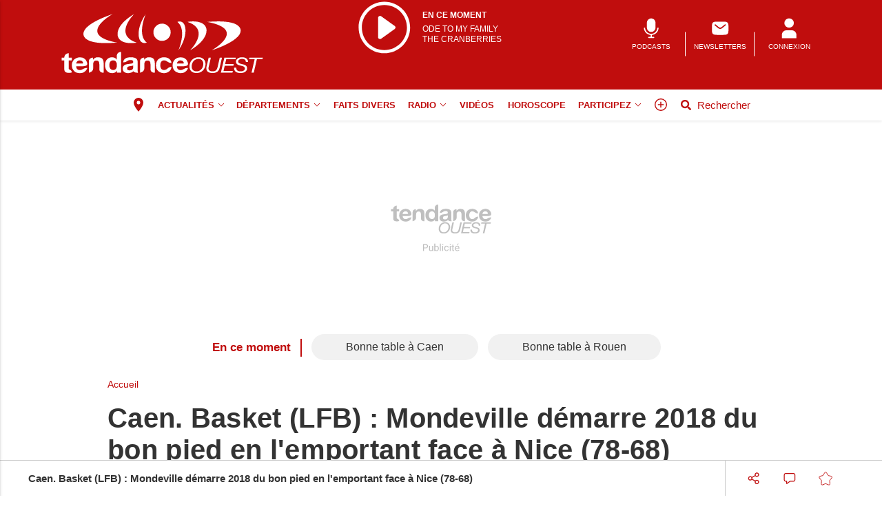

--- FILE ---
content_type: text/html; charset=utf-8
request_url: https://www.google.com/recaptcha/api2/aframe
body_size: -88
content:
<!DOCTYPE HTML><html><head><meta http-equiv="content-type" content="text/html; charset=UTF-8"></head><body><script nonce="b1FTaSR4vSYS81rSsrvOuw">/** Anti-fraud and anti-abuse applications only. See google.com/recaptcha */ try{var clients={'sodar':'https://pagead2.googlesyndication.com/pagead/sodar?'};window.addEventListener("message",function(a){try{if(a.source===window.parent){var b=JSON.parse(a.data);var c=clients[b['id']];if(c){var d=document.createElement('img');d.src=c+b['params']+'&rc='+(localStorage.getItem("rc::a")?sessionStorage.getItem("rc::b"):"");window.document.body.appendChild(d);sessionStorage.setItem("rc::e",parseInt(sessionStorage.getItem("rc::e")||0)+1);localStorage.setItem("rc::h",'1769226256211');}}}catch(b){}});window.parent.postMessage("_grecaptcha_ready", "*");}catch(b){}</script></body></html>

--- FILE ---
content_type: text/javascript; charset=UTF-8
request_url: https://choices.consentframework.com/js/pa/29704/c/q8DpT/cmp
body_size: 63238
content:
try { if (typeof(window.__sdcmpapi) !== "function") {(function () {window.ABconsentCMP = window.ABconsentCMP || {};})();} } catch(e) {}window.SDDAN = {"info":{"pa":29704,"c":"q8DpT"},"context":{"partner":true,"gdprApplies":false,"country":"US","cmps":null,"tlds":["blog","edu.au","win","top","cc","immo","football","se","fail","run","reise","travel","bg","cz","radio","news","pl","jp","com.ar","us","ee","ai","yoga","press","pics","org","com.co","space","eu","world","aero","ru","co.nz","sport","credit","website","vip","style","md","de","asso.fr","ma","media","gr","axa","tools","ink","properties","fit","best","com.au","dog","com.my","forsale","com.hr","ec","paris","nu","sn","tw","cab","ro","lu","co.il","hu","ca","st","es","com.ua","academy","si","casa","com.tr","africa","ph","com","mobi","is","ba","ae","com.mx","digital","lv","today","in","mx","app","rugby","co.za","com.ve","ly","site","al","kaufen","re","com.pe","rs","online","stream","com.cy","fm","pk","tech","estate","email","ac.uk","education","fi","sk","cl","dk","ch","nl","co.uk","co","cn","ie","com.mk","com.br","one","studio","asia","info","com.pt","pro","me","art","tv","at","bz.it","goog","sg","nc","org.pl","co.id","com.mt","gratis","club","school","lt","info.pl","uk","it","cat","no","bzh","guru","click","fr","vn","pt","net","xyz","nyc","biz","mc","guide","be","corsica","ci","gf","recipes","com.es","io","com.pl"],"apiRoot":"https://api.consentframework.com/api/v1/public","cacheApiRoot":"https://choices.consentframework.com/api/v1/public","consentApiRoot":"https://mychoice.consentframework.com/api/v1/public"},"cmp":{"privacyPolicy":"https://www.tendanceouest.com/mentions-legales/","theme":{"lightMode":{"backgroundColor":"#FFFFFF","mainColor":"#c00d0d","titleColor":"#333333","textColor":"#999999","borderColor":"#D8D8D8","overlayColor":"#000000","logo":"url([data-uri])","providerLogo":"url([data-uri])"},"darkMode":{"watermark":"NONE","skin":"NONE"},"borderRadius":"STRONG","textSize":"MEDIUM","fontFamily":"Helvetica","fontFamilyTitle":"Helvetica","overlay":true,"noConsentButton":"NONE","noConsentButtonStyle":"CLOSE","setChoicesStyle":"BUTTON","position":"CENTER","toolbar":{"active":false,"position":"RIGHT","size":"MEDIUM","style":"TEXT","offset":"30px"}},"scope":"DOMAIN","cookieMaxAgeInDays":180,"capping":"CHECK","cappingInDays":1,"vendorList":{"vendors":[793,1121,1124,388,418,755,285,1159,120,21,244,25,45,91,184,28,436,53,97,32,1031,1126,1178,416,76,639,804,11,431,52,126,157,278,663,10,42,77,791,915,50,210,132,69,131,275,573,164,571],"stacks":[2,10,44,21],"disabledSpecialFeatures":[2],"googleProviders":[89,2577,2677,1097],"sirdataVendors":[8,75,81,55,62,68,70,76,84,41,44,50,54,64,67,69,72,33,48,60,77,79,47,78,87,66,71,83,53,58,63,73,52,26,38,40,43,46,49,59,51,57,61,74,10,25],"networks":[1],"displayMode":"CONDENSED"},"publisherPurposes":{},"flexibleRefusal":true,"ccpa":{"lspa":false},"external":{"googleAdSense":true,"googleAnalytics":true,"microsoftUet":true}}};var bn=Object.defineProperty,yn=Object.defineProperties;var wn=Object.getOwnPropertyDescriptors;var Oe=Object.getOwnPropertySymbols;var xn=Object.prototype.hasOwnProperty,Sn=Object.prototype.propertyIsEnumerable;var Mt=(C,w,S)=>w in C?bn(C,w,{enumerable:!0,configurable:!0,writable:!0,value:S}):C[w]=S,rt=(C,w)=>{for(var S in w||(w={}))xn.call(w,S)&&Mt(C,S,w[S]);if(Oe)for(var S of Oe(w))Sn.call(w,S)&&Mt(C,S,w[S]);return C},yt=(C,w)=>yn(C,wn(w));var p=(C,w,S)=>Mt(C,typeof w!="symbol"?w+"":w,S);var P=(C,w,S)=>new Promise((x,V)=>{var Q=L=>{try{X(S.next(L))}catch(E){V(E)}},wt=L=>{try{X(S.throw(L))}catch(E){V(E)}},X=L=>L.done?x(L.value):Promise.resolve(L.value).then(Q,wt);X((S=S.apply(C,w)).next())});(function(){"use strict";var C=document.createElement("style");C.textContent=`.sd-cmp-0cAhr{overflow:hidden!important}.sd-cmp-E8mYB{--modal-width:610px;--background-color:#fafafa;--main-color:#202942;--title-color:#202942;--text-color:#8492a6;--border-color:#e9ecef;--overlay-color:#000;--background-color-dark:#121725;--main-color-dark:#5a6d90;--title-color-dark:#5a6d90;--text-color-dark:#8492a6;--border-color-dark:#202942;--overlay-color-dark:#000;--border-radius:24px;--font-family:"Roboto";--font-family-title:"Roboto Slab";--font-size-base:13px;--font-size-big:calc(var(--font-size-base) + 2px);--font-size-small:calc(var(--font-size-base) - 2px);--font-size-xsmall:calc(var(--font-size-base) - 4px);--font-size-xxsmall:calc(var(--font-size-base) - 6px);--spacing-base:5px;--spacing-sm:var(--spacing-base);--spacing-md:calc(var(--spacing-base) + 5px);--spacing-lg:calc(var(--spacing-base) + 10px);--padding-base:15px;--padding-sm:var(--padding-base);--padding-md:calc(var(--padding-base) + 10px)}.sd-cmp-E8mYB html{line-height:1.15;-ms-text-size-adjust:100%;-webkit-text-size-adjust:100%}.sd-cmp-E8mYB body{margin:0}.sd-cmp-E8mYB article,.sd-cmp-E8mYB aside,.sd-cmp-E8mYB footer,.sd-cmp-E8mYB header,.sd-cmp-E8mYB nav,.sd-cmp-E8mYB section{display:block}.sd-cmp-E8mYB h1{font-size:2em;margin:.67em 0}.sd-cmp-E8mYB figcaption,.sd-cmp-E8mYB figure,.sd-cmp-E8mYB main{display:block}.sd-cmp-E8mYB figure{margin:1em 40px}.sd-cmp-E8mYB hr{box-sizing:content-box;height:0;overflow:visible}.sd-cmp-E8mYB pre{font-family:monospace,monospace;font-size:1em}.sd-cmp-E8mYB a{background-color:transparent;-webkit-text-decoration-skip:objects}.sd-cmp-E8mYB a,.sd-cmp-E8mYB span{-webkit-touch-callout:none;-webkit-user-select:none;-moz-user-select:none;user-select:none}.sd-cmp-E8mYB abbr[title]{border-bottom:none;text-decoration:underline;-webkit-text-decoration:underline dotted;text-decoration:underline dotted}.sd-cmp-E8mYB b,.sd-cmp-E8mYB strong{font-weight:inherit;font-weight:bolder}.sd-cmp-E8mYB code,.sd-cmp-E8mYB kbd,.sd-cmp-E8mYB samp{font-family:monospace,monospace;font-size:1em}.sd-cmp-E8mYB dfn{font-style:italic}.sd-cmp-E8mYB mark{background-color:#ff0;color:#000}.sd-cmp-E8mYB small{font-size:80%}.sd-cmp-E8mYB sub,.sd-cmp-E8mYB sup{font-size:75%;line-height:0;position:relative;vertical-align:baseline}.sd-cmp-E8mYB sub{bottom:-.25em}.sd-cmp-E8mYB sup{top:-.5em}.sd-cmp-E8mYB audio,.sd-cmp-E8mYB video{display:inline-block}.sd-cmp-E8mYB audio:not([controls]){display:none;height:0}.sd-cmp-E8mYB img{border-style:none}.sd-cmp-E8mYB svg:not(:root){overflow:hidden}.sd-cmp-E8mYB button,.sd-cmp-E8mYB input,.sd-cmp-E8mYB optgroup,.sd-cmp-E8mYB select,.sd-cmp-E8mYB textarea{font-size:100%;height:auto;line-height:1.15;margin:0}.sd-cmp-E8mYB button,.sd-cmp-E8mYB input{overflow:visible}.sd-cmp-E8mYB button,.sd-cmp-E8mYB select{text-transform:none}.sd-cmp-E8mYB [type=reset],.sd-cmp-E8mYB [type=submit],.sd-cmp-E8mYB button,.sd-cmp-E8mYB html [type=button]{-webkit-appearance:button}.sd-cmp-E8mYB [type=button]::-moz-focus-inner,.sd-cmp-E8mYB [type=reset]::-moz-focus-inner,.sd-cmp-E8mYB [type=submit]::-moz-focus-inner,.sd-cmp-E8mYB button::-moz-focus-inner{border-style:none;padding:0}.sd-cmp-E8mYB [type=button]:-moz-focusring,.sd-cmp-E8mYB [type=reset]:-moz-focusring,.sd-cmp-E8mYB [type=submit]:-moz-focusring,.sd-cmp-E8mYB button:-moz-focusring{outline:1px dotted ButtonText}.sd-cmp-E8mYB button{white-space:normal}.sd-cmp-E8mYB fieldset{padding:.35em .75em .625em}.sd-cmp-E8mYB legend{box-sizing:border-box;color:inherit;display:table;max-width:100%;padding:0;white-space:normal}.sd-cmp-E8mYB progress{display:inline-block;vertical-align:baseline}.sd-cmp-E8mYB textarea{overflow:auto}.sd-cmp-E8mYB [type=checkbox],.sd-cmp-E8mYB [type=radio]{box-sizing:border-box;padding:0}.sd-cmp-E8mYB [type=number]::-webkit-inner-spin-button,.sd-cmp-E8mYB [type=number]::-webkit-outer-spin-button{height:auto}.sd-cmp-E8mYB [type=search]{-webkit-appearance:textfield;outline-offset:-2px}.sd-cmp-E8mYB [type=search]::-webkit-search-cancel-button,.sd-cmp-E8mYB [type=search]::-webkit-search-decoration{-webkit-appearance:none}.sd-cmp-E8mYB ::-webkit-file-upload-button{-webkit-appearance:button;font:inherit}.sd-cmp-E8mYB details,.sd-cmp-E8mYB menu{display:block}.sd-cmp-E8mYB summary{display:list-item}.sd-cmp-E8mYB canvas{display:inline-block}.sd-cmp-E8mYB [hidden],.sd-cmp-E8mYB template{display:none}.sd-cmp-E8mYB.sd-cmp-0D1DZ{--modal-width:560px;--font-size-base:12px;--spacing-base:3px;--padding-base:13px}.sd-cmp-E8mYB.sd-cmp-R3E2W{--modal-width:610px;--font-size-base:13px;--spacing-base:5px;--padding-base:15px}.sd-cmp-E8mYB.sd-cmp-7NIUJ{--modal-width:660px;--font-size-base:14px;--spacing-base:7px;--padding-base:17px}@media(max-width:480px){.sd-cmp-E8mYB{--font-size-base:13px!important}}.sd-cmp-E8mYB .sd-cmp-4oXwF{background-color:var(--overlay-color);inset:0;opacity:.7;position:fixed;z-index:2147483646}.sd-cmp-E8mYB .sd-cmp-0aBA7{font-family:var(--font-family),Helvetica,Arial,sans-serif;font-size:var(--font-size-base);font-weight:400;-webkit-font-smoothing:antialiased;line-height:1.4;text-align:left;-webkit-user-select:none;-moz-user-select:none;user-select:none}@media(max-width:480px){.sd-cmp-E8mYB .sd-cmp-0aBA7{line-height:1.2}}.sd-cmp-E8mYB *{box-sizing:border-box;font-family:unset;font-size:unset;font-weight:unset;letter-spacing:normal;line-height:unset;margin:0;min-height:auto;min-width:auto;padding:0}.sd-cmp-E8mYB a{color:var(--text-color)!important;cursor:pointer;font-size:inherit;font-weight:700;text-decoration:underline!important;-webkit-tap-highlight-color:transparent}.sd-cmp-E8mYB a:hover{text-decoration:none!important}.sd-cmp-E8mYB svg{display:inline-block;margin-top:-2px;transition:.2s ease;vertical-align:middle}.sd-cmp-E8mYB h2,.sd-cmp-E8mYB h3{background:none!important;font-family:inherit;font-size:inherit}@media(prefers-color-scheme:dark){.sd-cmp-E8mYB{--background-color:var(--background-color-dark)!important;--main-color:var(--main-color-dark)!important;--title-color:var(--title-color-dark)!important;--text-color:var(--text-color-dark)!important;--border-color:var(--border-color-dark)!important;--overlay-color:var(--overlay-color-dark)!important}}.sd-cmp-SheY9{-webkit-appearance:none!important;-moz-appearance:none!important;appearance:none!important;background:none!important;border:none!important;box-shadow:none!important;flex:1;font-size:inherit!important;margin:0!important;outline:none!important;padding:0!important;position:relative;text-shadow:none!important;width:auto!important}.sd-cmp-SheY9 .sd-cmp-fD8rc,.sd-cmp-SheY9 .sd-cmp-mVQ6I{cursor:pointer;display:block;font-family:var(--font-family-title),Helvetica,Arial,sans-serif;font-weight:500;letter-spacing:.4pt;outline:0;white-space:nowrap;width:auto}.sd-cmp-SheY9 .sd-cmp-fD8rc{border:1px solid var(--main-color);border-radius:calc(var(--border-radius)/2);-webkit-tap-highlight-color:transparent;transition:color .1s ease-out,background .1s ease-out}.sd-cmp-SheY9 .sd-cmp-mVQ6I{color:var(--main-color);font-size:var(--font-size-base);padding:5px;text-decoration:underline!important}@media(hover:hover){.sd-cmp-SheY9 .sd-cmp-mVQ6I:hover{text-decoration:none!important}}.sd-cmp-SheY9 .sd-cmp-mVQ6I:active{text-decoration:none!important}.sd-cmp-SheY9:focus{outline:0}.sd-cmp-SheY9:focus>.sd-cmp-fD8rc{outline:1px auto -webkit-focus-ring-color}.sd-cmp-SheY9:hover{background:none!important;border:none!important}.sd-cmp-w5e4-{font-size:var(--font-size-small)!important;padding:.55em 1.5em;text-transform:lowercase!important}.sd-cmp-50JGz{background:var(--main-color);color:var(--background-color)}@media(hover:hover){.sd-cmp-50JGz:hover{background:var(--background-color);color:var(--main-color)}}.sd-cmp-2Yylc,.sd-cmp-50JGz:active{background:var(--background-color);color:var(--main-color)}@media(hover:hover){.sd-cmp-2Yylc:hover{background:var(--main-color);color:var(--background-color)}.sd-cmp-2Yylc:hover svg{fill:var(--background-color)}}.sd-cmp-2Yylc:active{background:var(--main-color);color:var(--background-color)}.sd-cmp-2Yylc:active svg{fill:var(--background-color)}.sd-cmp-2Yylc svg{fill:var(--main-color)}.sd-cmp-YcYrW{align-items:center;box-shadow:unset!important;display:flex;height:auto;justify-content:center;left:50%;margin:0;max-width:100vw;padding:0;position:fixed;top:50%;transform:translate3d(-50%,-50%,0);width:var(--modal-width);z-index:2147483647}@media(max-width:480px){.sd-cmp-YcYrW{width:100%}}.sd-cmp-YcYrW.sd-cmp-QUBoh{bottom:auto!important;top:0!important}.sd-cmp-YcYrW.sd-cmp-QUBoh,.sd-cmp-YcYrW.sd-cmp-i-HgV{left:0!important;right:0!important;transform:unset!important}.sd-cmp-YcYrW.sd-cmp-i-HgV{bottom:0!important;top:auto!important}.sd-cmp-YcYrW.sd-cmp-Lvwq1{left:0!important;right:unset!important}.sd-cmp-YcYrW.sd-cmp-g-Rm0{left:unset!important;right:0!important}.sd-cmp-YcYrW.sd-cmp-HE-pT{margin:auto;max-width:1400px;width:100%}.sd-cmp-YcYrW.sd-cmp-HkK44{display:none!important}.sd-cmp-YcYrW .sd-cmp-TYlBl{background:var(--background-color);border-radius:var(--border-radius);box-shadow:0 0 15px #00000020;display:flex;height:fit-content;height:-moz-fit-content;margin:25px;max-height:calc(100vh - 50px);position:relative;width:100%}.sd-cmp-YcYrW .sd-cmp-TYlBl.sd-cmp-5-EFH{height:600px}@media(max-width:480px){.sd-cmp-YcYrW .sd-cmp-TYlBl{margin:12.5px;max-height:calc(var(--vh, 1vh)*100 - 25px)}}.sd-cmp-YcYrW .sd-cmp-TYlBl .sd-cmp-sI4TY{border-radius:var(--border-radius);display:flex;flex:1;flex-direction:column;overflow:hidden}.sd-cmp-YcYrW .sd-cmp-TYlBl .sd-cmp-sI4TY .sd-cmp-aadUD{display:block;gap:var(--spacing-sm);padding:var(--padding-sm) var(--padding-md);position:relative}@media(max-width:480px){.sd-cmp-YcYrW .sd-cmp-TYlBl .sd-cmp-sI4TY .sd-cmp-aadUD{padding:var(--padding-sm)}}.sd-cmp-YcYrW .sd-cmp-TYlBl .sd-cmp-sI4TY .sd-cmp-yiD-v{display:flex;flex:1;flex-direction:column;overflow-x:hidden;overflow-y:auto;position:relative;-webkit-overflow-scrolling:touch;min-height:60px}.sd-cmp-YcYrW .sd-cmp-TYlBl .sd-cmp-sI4TY .sd-cmp-yiD-v .sd-cmp-N-UMG{overflow:hidden;-ms-overflow-y:hidden;overflow-y:auto}.sd-cmp-YcYrW .sd-cmp-TYlBl .sd-cmp-sI4TY .sd-cmp-yiD-v .sd-cmp-N-UMG::-webkit-scrollbar{width:5px}.sd-cmp-YcYrW .sd-cmp-TYlBl .sd-cmp-sI4TY .sd-cmp-yiD-v .sd-cmp-N-UMG::-webkit-scrollbar-thumb{border:0 solid transparent;box-shadow:inset 0 0 0 3px var(--main-color)}.sd-cmp-YcYrW .sd-cmp-TYlBl .sd-cmp-sI4TY .sd-cmp-yiD-v .sd-cmp-N-UMG .sd-cmp-xkC8y{display:flex;flex-direction:column;gap:var(--spacing-lg);padding:var(--padding-sm) var(--padding-md)}@media(max-width:480px){.sd-cmp-YcYrW .sd-cmp-TYlBl .sd-cmp-sI4TY .sd-cmp-yiD-v .sd-cmp-N-UMG .sd-cmp-xkC8y{gap:var(--spacing-md);padding:var(--padding-sm)}}.sd-cmp-YcYrW .sd-cmp-TYlBl .sd-cmp-sI4TY .sd-cmp-C9wjg{border-radius:0 0 var(--border-radius) var(--border-radius);border-top:1px solid var(--border-color);display:flex;flex-wrap:wrap;justify-content:space-between}.sd-cmp-mfn-G{bottom:20px;font-size:100%;position:fixed;z-index:999999}.sd-cmp-mfn-G.sd-cmp-4g8no{left:20px}.sd-cmp-mfn-G.sd-cmp-4g8no button{border-bottom-left-radius:0!important}.sd-cmp-mfn-G.sd-cmp-zost4{right:20px}.sd-cmp-mfn-G.sd-cmp-zost4 button{border-bottom-right-radius:0!important}@media(max-width:480px){.sd-cmp-mfn-G{bottom:20px/2}.sd-cmp-mfn-G.sd-cmp-4g8no{left:20px/2}.sd-cmp-mfn-G.sd-cmp-zost4{right:20px/2}}.sd-cmp-mfn-G .sd-cmp-vD9Ac{display:block;position:relative}.sd-cmp-mfn-G .sd-cmp-NEsgm svg{filter:drop-shadow(0 -5px 6px #00000020)}.sd-cmp-mfn-G .sd-cmp-NEsgm:not(.sd-cmp-drJIL){cursor:pointer}.sd-cmp-mfn-G .sd-cmp-NEsgm:not(.sd-cmp-drJIL) svg:hover{transform:translateY(-5px)}.sd-cmp-mfn-G button.sd-cmp-aZD7G{align-items:center;display:flex;flex-direction:row;gap:var(--spacing-md);outline:0;-webkit-tap-highlight-color:transparent;background:var(--main-color);border:1px solid var(--background-color);border-radius:var(--border-radius);box-shadow:0 -5px 12px -2px #00000020;color:var(--background-color);font-family:var(--font-family-title),Helvetica,Arial,sans-serif;font-size:var(--font-size-base)!important;line-height:1.4;padding:calc(var(--padding-md)/2) var(--padding-md);transition:color .1s ease-out,background .1s ease-out}.sd-cmp-mfn-G button.sd-cmp-aZD7G.sd-cmp-VQeX3{font-size:var(--font-size-small)!important;padding:calc(var(--padding-sm)/2) var(--padding-sm)}.sd-cmp-mfn-G button.sd-cmp-aZD7G.sd-cmp-VQeX3 .sd-cmp-1c6XU svg{height:17px}@media(max-width:480px){.sd-cmp-mfn-G button.sd-cmp-aZD7G:not(.sd-cmp-QJC3T){padding:calc(var(--padding-sm)/2) var(--padding-sm)}}@media(hover:hover){.sd-cmp-mfn-G button.sd-cmp-aZD7G:hover:not([disabled]){background:var(--background-color);border:1px solid var(--main-color);color:var(--main-color);cursor:pointer}}.sd-cmp-mfn-G button.sd-cmp-aZD7G .sd-cmp-1c6XU svg{height:20px;width:auto}.sd-cmp-8j2GF{-webkit-appearance:none!important;-moz-appearance:none!important;appearance:none!important;background:none!important;border:none!important;box-shadow:none!important;flex:1;font-size:inherit!important;margin:0!important;outline:none!important;padding:0!important;position:relative;text-shadow:none!important;width:auto!important}.sd-cmp-8j2GF .sd-cmp-ISKTJ,.sd-cmp-8j2GF .sd-cmp-MV6Na{cursor:pointer;display:block;font-family:var(--font-family-title),Helvetica,Arial,sans-serif;font-weight:500;letter-spacing:.4pt;outline:0;white-space:nowrap;width:auto}.sd-cmp-8j2GF .sd-cmp-MV6Na{border:1px solid var(--main-color);border-radius:calc(var(--border-radius)/2);-webkit-tap-highlight-color:transparent;transition:color .1s ease-out,background .1s ease-out}.sd-cmp-8j2GF .sd-cmp-ISKTJ{color:var(--main-color);font-size:var(--font-size-base);padding:5px;text-decoration:underline!important}@media(hover:hover){.sd-cmp-8j2GF .sd-cmp-ISKTJ:hover{text-decoration:none!important}}.sd-cmp-8j2GF .sd-cmp-ISKTJ:active{text-decoration:none!important}.sd-cmp-8j2GF:focus{outline:0}.sd-cmp-8j2GF:focus>.sd-cmp-MV6Na{outline:1px auto -webkit-focus-ring-color}.sd-cmp-8j2GF:hover{background:none!important;border:none!important}.sd-cmp-GcQ0V{font-size:var(--font-size-small)!important;padding:.55em 1.5em;text-transform:lowercase!important}.sd-cmp-neoJ8{background:var(--main-color);color:var(--background-color)}@media(hover:hover){.sd-cmp-neoJ8:hover{background:var(--background-color);color:var(--main-color)}}.sd-cmp-dXeJ1,.sd-cmp-neoJ8:active{background:var(--background-color);color:var(--main-color)}@media(hover:hover){.sd-cmp-dXeJ1:hover{background:var(--main-color);color:var(--background-color)}.sd-cmp-dXeJ1:hover svg{fill:var(--background-color)}}.sd-cmp-dXeJ1:active{background:var(--main-color);color:var(--background-color)}.sd-cmp-dXeJ1:active svg{fill:var(--background-color)}.sd-cmp-dXeJ1 svg{fill:var(--main-color)}.sd-cmp-wBgKb{align-items:center;box-shadow:unset!important;display:flex;height:auto;justify-content:center;left:50%;margin:0;max-width:100vw;padding:0;position:fixed;top:50%;transform:translate3d(-50%,-50%,0);width:var(--modal-width);z-index:2147483647}@media(max-width:480px){.sd-cmp-wBgKb{width:100%}}.sd-cmp-wBgKb.sd-cmp-ccFYk{bottom:auto!important;top:0!important}.sd-cmp-wBgKb.sd-cmp-CShq-,.sd-cmp-wBgKb.sd-cmp-ccFYk{left:0!important;right:0!important;transform:unset!important}.sd-cmp-wBgKb.sd-cmp-CShq-{bottom:0!important;top:auto!important}.sd-cmp-wBgKb.sd-cmp-oJ6YH{left:0!important;right:unset!important}.sd-cmp-wBgKb.sd-cmp-UenSl{left:unset!important;right:0!important}.sd-cmp-wBgKb.sd-cmp-yn8np{margin:auto;max-width:1400px;width:100%}.sd-cmp-wBgKb.sd-cmp-HV4jC{display:none!important}.sd-cmp-wBgKb .sd-cmp-Mhcnq{background:var(--background-color);border-radius:var(--border-radius);box-shadow:0 0 15px #00000020;display:flex;height:fit-content;height:-moz-fit-content;margin:25px;max-height:calc(100vh - 50px);position:relative;width:100%}.sd-cmp-wBgKb .sd-cmp-Mhcnq.sd-cmp-HvFLt{height:600px}@media(max-width:480px){.sd-cmp-wBgKb .sd-cmp-Mhcnq{margin:12.5px;max-height:calc(var(--vh, 1vh)*100 - 25px)}}.sd-cmp-wBgKb .sd-cmp-Mhcnq .sd-cmp-rErhr{border-radius:var(--border-radius);display:flex;flex:1;flex-direction:column;overflow:hidden}.sd-cmp-wBgKb .sd-cmp-Mhcnq .sd-cmp-rErhr .sd-cmp-O5PBM{display:block;gap:var(--spacing-sm);padding:var(--padding-sm) var(--padding-md);position:relative}@media(max-width:480px){.sd-cmp-wBgKb .sd-cmp-Mhcnq .sd-cmp-rErhr .sd-cmp-O5PBM{padding:var(--padding-sm)}}.sd-cmp-wBgKb .sd-cmp-Mhcnq .sd-cmp-rErhr .sd-cmp-uLlTJ{display:flex;flex:1;flex-direction:column;overflow-x:hidden;overflow-y:auto;position:relative;-webkit-overflow-scrolling:touch;min-height:60px}.sd-cmp-wBgKb .sd-cmp-Mhcnq .sd-cmp-rErhr .sd-cmp-uLlTJ .sd-cmp-hHVD5{overflow:hidden;-ms-overflow-y:hidden;overflow-y:auto}.sd-cmp-wBgKb .sd-cmp-Mhcnq .sd-cmp-rErhr .sd-cmp-uLlTJ .sd-cmp-hHVD5::-webkit-scrollbar{width:5px}.sd-cmp-wBgKb .sd-cmp-Mhcnq .sd-cmp-rErhr .sd-cmp-uLlTJ .sd-cmp-hHVD5::-webkit-scrollbar-thumb{border:0 solid transparent;box-shadow:inset 0 0 0 3px var(--main-color)}.sd-cmp-wBgKb .sd-cmp-Mhcnq .sd-cmp-rErhr .sd-cmp-uLlTJ .sd-cmp-hHVD5 .sd-cmp-LN2h8{display:flex;flex-direction:column;gap:var(--spacing-lg);padding:var(--padding-sm) var(--padding-md)}@media(max-width:480px){.sd-cmp-wBgKb .sd-cmp-Mhcnq .sd-cmp-rErhr .sd-cmp-uLlTJ .sd-cmp-hHVD5 .sd-cmp-LN2h8{gap:var(--spacing-md);padding:var(--padding-sm)}}.sd-cmp-wBgKb .sd-cmp-Mhcnq .sd-cmp-rErhr .sd-cmp-Y5TTw{border-radius:0 0 var(--border-radius) var(--border-radius);border-top:1px solid var(--border-color);display:flex;flex-wrap:wrap;justify-content:space-between}.sd-cmp-hHVD5 .sd-cmp-3wghC{align-items:flex-start;display:flex;justify-content:space-between}.sd-cmp-hHVD5 .sd-cmp-AmRQ2{background:none!important;border:0!important;color:var(--title-color);font-family:var(--font-family-title),Helvetica,Arial,sans-serif!important;font-size:calc(var(--font-size-base)*1.5);font-weight:500;letter-spacing:inherit!important;line-height:1.2;margin:0!important;outline:0!important;padding:0!important;text-align:left!important;text-transform:none!important}.sd-cmp-hHVD5 .sd-cmp-AmRQ2 *{font-family:inherit;font-size:inherit;font-weight:inherit}.sd-cmp-hHVD5 .sd-cmp-J-Y-d{display:flex;flex-direction:column;gap:var(--spacing-md)}@media(max-width:480px){.sd-cmp-hHVD5 .sd-cmp-J-Y-d{gap:var(--spacing-sm)}}.sd-cmp-hHVD5 .sd-cmp-f6oZh{color:var(--text-color);display:block;text-align:justify;text-shadow:1pt 0 0 var(--background-color)}.sd-cmp-hHVD5 .sd-cmp-f6oZh strong{color:var(--text-color)!important;cursor:pointer;font-family:inherit;font-size:inherit;font-weight:700!important;text-decoration:underline;-webkit-tap-highlight-color:transparent}@media(hover:hover){.sd-cmp-hHVD5 .sd-cmp-f6oZh strong:hover{text-decoration:none!important}}.sd-cmp-8SFna{-webkit-appearance:none!important;-moz-appearance:none!important;appearance:none!important;background:none!important;border:none!important;box-shadow:none!important;flex:1;font-size:inherit!important;margin:0!important;outline:none!important;padding:0!important;position:relative;text-shadow:none!important;width:auto!important}.sd-cmp-8SFna .sd-cmp-IQPh0,.sd-cmp-8SFna .sd-cmp-UrNcp{cursor:pointer;display:block;font-family:var(--font-family-title),Helvetica,Arial,sans-serif;font-weight:500;letter-spacing:.4pt;outline:0;white-space:nowrap;width:auto}.sd-cmp-8SFna .sd-cmp-IQPh0{border:1px solid var(--main-color);border-radius:calc(var(--border-radius)/2);-webkit-tap-highlight-color:transparent;transition:color .1s ease-out,background .1s ease-out}.sd-cmp-8SFna .sd-cmp-UrNcp{color:var(--main-color);font-size:var(--font-size-base);padding:5px;text-decoration:underline!important}@media(hover:hover){.sd-cmp-8SFna .sd-cmp-UrNcp:hover{text-decoration:none!important}}.sd-cmp-8SFna .sd-cmp-UrNcp:active{text-decoration:none!important}.sd-cmp-8SFna:focus{outline:0}.sd-cmp-8SFna:focus>.sd-cmp-IQPh0{outline:1px auto -webkit-focus-ring-color}.sd-cmp-8SFna:hover{background:none!important;border:none!important}.sd-cmp-gIoHo{font-size:var(--font-size-small)!important;padding:.55em 1.5em;text-transform:lowercase!important}.sd-cmp-uZov0{background:var(--main-color);color:var(--background-color)}@media(hover:hover){.sd-cmp-uZov0:hover{background:var(--background-color);color:var(--main-color)}}.sd-cmp-SsFsX,.sd-cmp-uZov0:active{background:var(--background-color);color:var(--main-color)}@media(hover:hover){.sd-cmp-SsFsX:hover{background:var(--main-color);color:var(--background-color)}.sd-cmp-SsFsX:hover svg{fill:var(--background-color)}}.sd-cmp-SsFsX:active{background:var(--main-color);color:var(--background-color)}.sd-cmp-SsFsX:active svg{fill:var(--background-color)}.sd-cmp-SsFsX svg{fill:var(--main-color)}.sd-cmp-bS5Na{outline:0;position:absolute;right:var(--padding-sm);top:var(--padding-sm);z-index:1}.sd-cmp-bS5Na:hover{text-decoration:none!important}.sd-cmp-bS5Na:focus{outline:0}.sd-cmp-bS5Na:focus>.sd-cmp-rOMnB{outline:1px auto -webkit-focus-ring-color}.sd-cmp-bS5Na .sd-cmp-rOMnB{background-color:var(--background-color);border-radius:var(--border-radius);cursor:pointer;height:calc(var(--font-size-base) + 10px);position:absolute;right:0;top:0;width:calc(var(--font-size-base) + 10px)}@media(hover:hover){.sd-cmp-bS5Na .sd-cmp-rOMnB:hover{filter:contrast(95%)}}.sd-cmp-bS5Na .sd-cmp-rOMnB span{background:var(--main-color);border-radius:2px;display:block;height:2px;inset:0;margin:auto;position:absolute;width:var(--font-size-base)}.sd-cmp-bS5Na .sd-cmp-rOMnB span:first-child{transform:rotate(45deg)}.sd-cmp-bS5Na .sd-cmp-rOMnB span:nth-child(2){transform:rotate(-45deg)}.sd-cmp-az-Im{display:flex;flex-direction:column;gap:var(--spacing-sm);text-align:center}.sd-cmp-az-Im .sd-cmp-SZYa8{border-radius:0 0 var(--border-radius) var(--border-radius);border-top:1px solid var(--border-color);display:flex;flex-wrap:wrap;justify-content:space-between}.sd-cmp-az-Im .sd-cmp-SZYa8 .sd-cmp-SSuo6{align-items:center;border-color:transparent!important;border-radius:0!important;display:flex;filter:contrast(95%);font-size:var(--font-size-base)!important;height:100%;justify-content:center;letter-spacing:.4pt;padding:var(--padding-sm);white-space:normal;word-break:break-word}.sd-cmp-az-Im .sd-cmp-SZYa8>:not(:last-child) .sd-cmp-SSuo6{border-right-color:var(--border-color)!important}@media(max-width:480px){.sd-cmp-az-Im .sd-cmp-SZYa8{flex-direction:column}.sd-cmp-az-Im .sd-cmp-SZYa8>:not(:last-child) .sd-cmp-SSuo6{border-bottom-color:var(--border-color)!important;border-right-color:transparent!important}}
/*$vite$:1*/`,document.head.appendChild(C);const w=["log","info","warn","error"];class S{constructor(){p(this,"debug",(...t)=>this.process("log",...t));p(this,"info",(...t)=>this.process("info",...t));p(this,"warn",(...t)=>this.process("warn",...t));p(this,"error",(...t)=>this.process("error",...t));p(this,"process",(t,...o)=>{if(this.logLevel&&console&&typeof console[t]=="function"){const n=w.indexOf(this.logLevel.toString().toLocaleLowerCase()),r=w.indexOf(t.toString().toLocaleLowerCase());if(n>-1&&r>=n){const[s,...i]=[...o];console[t](`%cCMP%c ${s}`,"background:#6ED216;border-radius:10px;color:#ffffff;font-size:10px;padding:2px 5px;","font-weight:600",...i)}}})}init(t){Object.assign(this,{logLevel:t==="debug"?"log":t})}}const x=new S;function V(e){return e===!0?"Y":"N"}function Q(e,t){return e.substr(t,1)==="Y"}function wt(e){let t=e.version;return t+=V(e.noticeProvided),t+=V(e.optOut),t+=V(e.lspa),t}function X(e){if(e.length===4)return{version:e.substr(0,1),noticeProvided:Q(e,1),optOut:Q(e,2),lspa:Q(e,3),uspString:e}}const L="SDDAN",E="Sddan",Ie="ABconsentCMP",Rt="__uspapi",st=1,Ut="__abconsent-cmp",ze="/profile",Me="/user-action",Re="/host",Ue="https://contextual.sirdata.io/api/v1/public/contextual?",$t=180,$e="PROVIDER",Fe="DOMAIN",Ft="LOCAL",Ge="NONE",je="LIGHT",He="AVERAGE",Ve="STRONG",Ke="SMALL",We="MEDIUM",Je="BIG",qe="LEFT",Ze="SMALL",xt="ccpa_load",Qe="optin",Xe="optout",to="cookie_disabled",eo="ccpa_not_applies",oo="ccpa_response",no="optin",ro="optout",so="close",Gt="policy";class io{constructor(){p(this,"update",t=>P(this,null,function*(){t&&typeof t=="object"&&Object.assign(this,t),this.domain=yield this.getDomain()}));p(this,"getDomain",()=>P(this,null,function*(){const t=window.location.hostname.split(".");let o=!1;for(let s=1;s<=t.length;s++){const i=t.slice(t.length-s).join(".");if(this.tlds.some(c=>c===i))o=!0;else if(o)return i}return(yield(yield fetch(`${this.cacheApiRoot}${Re}?host=${window.location.hostname}`)).json()).domain}));Object.assign(this,{partner:!0,ccpaApplies:!0,tlds:[],apiRoot:"https://api.consentframework.com/api/v1/public",cacheApiRoot:"https://choices.consentframework.com/api/v1/public"})}}const B=new io;class ao{constructor(){p(this,"update",t=>{t&&typeof t=="object"&&Object.assign(this,t),this.theme=this.theme||{},this.ccpa=this.ccpa||{},this.options=this.options||{},(this.theme.toolbar===void 0||!this.privacyPolicy)&&(this.theme.toolbar={active:!0}),this.cookieMaxAgeInDays>390?this.cookieMaxAgeInDays=390:this.cookieMaxAgeInDays<0&&(this.cookieMaxAgeInDays=$t),this.notifyUpdate()});p(this,"isProviderScope",()=>this.scope===$e);p(this,"isDomainScope",()=>this.scope===Fe);p(this,"isLocalScope",()=>this.scope===Ft);p(this,"checkToolbar",()=>{this.theme.toolbar.active||document.documentElement.innerHTML.indexOf(`${E}.cmp.displayUI()`)===-1&&(this.theme.toolbar.active=!0)});p(this,"listeners",new Set);p(this,"onUpdate",t=>this.listeners.add(t));p(this,"notifyUpdate",()=>this.listeners.forEach(t=>t(this)));Object.assign(this,{scope:Ft,privacyPolicy:"",theme:{},cookieMaxAgeInDays:$t,ccpa:{lspa:!1},options:{}})}}const T=new ao,co=86400,K="usprivacy";function lo(e){const t=document.cookie.split(";").map(n=>n.trim().split("="));return Object.fromEntries(t)[e]}function po(e,t,o){document.cookie=Ht(e,t,o,T.isDomainScope()||T.isProviderScope()?B.domain:"")}function jt(e,t){document.cookie=Ht(e,"",0,t)}function Ht(e,t,o,n){const r={[e]:t,path:"/","max-age":o,SameSite:"Lax"};return window.location.protocol==="https:"&&(r.Secure=void 0),n&&(r.domain=n),Object.entries(r).map(([s,i])=>i!==void 0?`${s}=${i}`:s).join(";")||""}function mo(){T.isLocalScope()?jt(K,B.domain):jt(K)}function uo(){const e=lo(K);if(mo(),x.debug(`Read U.S. Privacy consent data from local cookie '${K}'`,e),e)return X(e)}function fo(e){x.debug(`Write U.S. Privacy consent data to local cookie '${K}'`,e),po(K,e,T.cookieMaxAgeInDays*co)}function _o(e,t,o,n,r){return P(this,null,function*(){if(go())return;const s={type:e,action:t,partner_id:o,config_id:n,version:"3",device:vo(),environment:r,client_context:void 0,values:[{name:"conf_id",value:n}]};yield fetch(`${B.apiRoot}${Me}`,{method:"POST",body:JSON.stringify(s)})})}const ho=["adsbot","adsbot-google","adsbot-google-mobile","adsbot-google-mobile-apps","adsbot-google-x","ahrefsbot","apis-google","baiduspider","bingbot","bingpreview","bomborabot","bot","chrome-lighthouse","cocolyzebot","crawl","duckduckbot","duplexweb-google","doximity-diffbot","echoboxbot","facebookexternalhit","favicon google","feedfetcher-google","google web preview","google-adwords-displayads-webrender","google-read-aloud","googlebot","googlebot-image","googlebot-news","googlebot-video","googleinteractivemediaads","googlestackdrivermonitoring","googleweblight","gumgum","gtmetrix","headlesschrome","jobbot","mazbot","mediapartners-google","nativeaibot","pinterestbot","prerender","quora-bot","scraperbot","slurp","spider","yandex","yextbot"];function go(){const e=navigator.userAgent.toLowerCase();return ho.some(t=>e.includes(t))}function vo(){const e=navigator.userAgent.toLowerCase();switch(!0){case new RegExp(/(ipad|tablet|(android(?!.*mobile))|(windows(?!.*phone)(.*touch)))/).test(e):return"tablet";case new RegExp(/iphone|ipod/i).test(e):return"iphone";case new RegExp(/windows phone/i).test(e):return"other";case new RegExp(/android/i).test(e):return"android";case(window.innerWidth>810||!new RegExp(/mobile/i).test(e)):return"desktop";default:return"other"}}const bo="dataLayer",Vt="sirdataConsent",yo="sirdataNoConsent";class wo{constructor(){p(this,"process",(t,o)=>{if(!o||!t)return;const{uspString:n,eventStatus:r}=t;(r===it||r===ct||r===at||r===""&&!B.ccpaApplies)&&(St(n)?this.pushDataLayer(yo,n):this.pushDataLayer(Vt,n))});p(this,"pushDataLayer",(t,o)=>{if(!this.dataLayerName||this.events[this.events.length-1]===t)return;const n=t===Vt,r="*",s={event:t,sirdataGdprApplies:0,sirdataCcpaApplies:B.ccpaApplies?1:0,sirdataTcString:"",sirdataEventStatus:"",sirdataUspString:o,sirdataVendors:n?r:"",sirdataVendorsLI:n?r:"",sirdataPurposes:n?"|1|2|3|4|5|6|7|8|9|10|11|":"",sirdataPurposesLI:n?"|2|3|4|5|6|7|8|9|10|11|":"",sirdataExtraPurposes:n?r:"",sirdataExtraPurposesLI:n?r:"",sirdataSpecialFeatures:n?r:"",sirdataPublisherPurposes:n?r:"",sirdataPublisherPurposesLI:n?r:"",sirdataPublisherCustomPurposes:n?r:"",sirdataPublisherCustomPurposesLI:n?r:"",sirdataExtraVendors:n?r:"",sirdataExtraVendorsLI:n?r:"",sirdataProviders:n?r:""};window[this.dataLayerName]=window[this.dataLayerName]||[],window[this.dataLayerName].push(s),this.events.push(t)});this.events=[];const t=(window[Ie]||{}).gtmDataLayerName;this.dataLayerName=t||Kt(window.google_tag_manager)||bo}}function Kt(e){if(typeof e=="undefined")return"";for(const t in e)if(Object.prototype.hasOwnProperty.call(e,t)){if(t==="dataLayer")return e[t].name;if(typeof e[t]=="object"){const o=Kt(e[t]);if(o)return o}}return""}const xo=new wo,St=e=>{if(!e)return!1;const t=e.toString();return t.length<3?!1:t[2]==="Y"},it="usploaded",at="cmpuishown",ct="useractioncomplete",Wt="cmpuiclosed";class So{constructor(t){p(this,"commands",{getUSPData:(t=()=>{})=>{const o=this.getUSPDataObject();t(o,!0)},ping:(t=()=>{})=>{t({uspapiLoaded:!0},!0)},addEventListener:(t=()=>{})=>{const o=this.eventListeners||[],n=++this.eventListenerId;o.push({listenerId:n,callback:t}),this.eventListeners=o;const r=yt(rt({},this.getUSPDataObject()),{listenerId:n});try{t(r,!0)}catch(s){x.error(`Failed to execute callback for listener ${n}`,s)}},removeEventListener:(t=()=>{},o)=>{const n=this.eventListeners||[],r=n.map(({listenerId:s})=>s).indexOf(o);r>-1?(n.splice(r,1),this.eventListeners=n,t(!0)):t(!1)},registerDeletion:(t=()=>{})=>{const o=this.deletionSet||new Set;o.add(t),this.deletionSet=o},performDeletion:()=>{(this.deletionSet||new Set).forEach(o=>o())},onCmpLoaded:t=>{this.commands.addEventListener((o,n)=>{o.eventStatus===it&&t(o,n)})},onSubmit:t=>{this.commands.addEventListener((o,n)=>{o.eventStatus===ct&&t(o,n)})},onClose:t=>{this.commands.addEventListener((o,n)=>{o.eventStatus===Wt&&t(o,n)})},getContextData:(t=()=>{})=>{if(this.contextData){t(this.contextData,!0);return}const o=document.cloneNode(!0),n=o.getElementById("sd-cmp");n&&o.body.removeChild(n),Promise.resolve(tt.fetchContextData(o.body)).then(r=>{if(r){t(r,!0),this.contextData=r;return}t(null,!1),this.contextData=null}).catch(()=>{t(null,!1),this.contextData=null})}});p(this,"getUSPDataObject",()=>{const{uspConsentData:t}=this.store,{version:o=st,uspString:n=-1}=t||{};return B.ccpaApplies?{version:o,uspString:n,eventStatus:this.eventStatus}:{version:o,uspString:"1---",eventStatus:""}});p(this,"processCommand",(t,o,n)=>{if((!o||o===0||o===void 0)&&(o=st),o!==st)x.error("Failed to process command",`Version ${o} is invalid`),n(null,!1);else if(typeof this.commands[t]!="function")x.error("Failed to process command",`Command "${t} is invalid"`);else{x.info(`Process command: ${t}`);try{this.commands[t](n)}catch(r){x.error("Failed to execute command",r)}}});p(this,"processCommandQueue",()=>{const t=[...this.commandQueue];t.length&&(x.info(`Process ${t.length} queued commands`),this.commandQueue=[],Promise.all(t.map(o=>this.processCommand(...o))))});p(this,"notifyEvent",t=>P(this,null,function*(){x.info(`Notify event status: ${t}`),this.eventStatus=t;const o=this.getUSPDataObject(),n=[...this.eventListeners];yield Promise.all(n.map(({listenerId:r,callback:s})=>new Promise(i=>{s(yt(rt({},o),{listenerId:r}),!0),i()}).catch(i=>{x.error(`Failed to execute callback for listener ${r}`,i)})))}));p(this,"sendAction",(t,o)=>P(null,null,function*(){window===window.top&&_o(t,o,tt.info.pa,tt.info.c,"web")}));p(this,"checkConsent",()=>{if(this.store.options.demo){this.store.toggleShowing(!0);return}if(!window.navigator.cookieEnabled){this.sendAction(xt,to),x.info("CMP not triggered","cookies are disabled");return}if(!B.ccpaApplies){this.sendAction(xt,eo),x.info("CMP not triggered","CCPA doesn't apply");return}const{persistedUspConsentData:t}=this.store,{noticeProvided:o,optOut:n}=t||{};o||(this.store.uspConsentData.noticeProvided=!0,this.store.persist(),this.store.toggleShowing(!0),this.notifyEvent(at)),this.sendAction(xt,n?Xe:Qe)});p(this,"displayUI",()=>{B.ccpaApplies&&(this.store.isManualDisplay=!0,this.store.toggleShowing(!0))});p(this,"updateConfig",t=>P(this,null,function*(){T.update(t),this.store.setConfig(t),this.store.toggleShowing(!1),setTimeout(()=>this.store.toggleShowing(!0),0)}));p(this,"addCustomListeners",()=>{const{external:t}=this.store,{shopify:o,wordpress:n}=t;n&&this.commands.addEventListener((r,s)=>{if(!(!s||!r||!r.uspString)&&!(typeof window.wp_set_consent!="function"||typeof window.wp_has_consent!="function"))try{const i=window.wp_set_consent,c=window.wp_has_consent,l=St(r.uspString),d="allow",a=l?"deny":d,_="functional",m="preferences",b="statistics",A="statistics-anonymous",y="marketing";c(_)||i(_,d),c(m)===l&&i(m,a),c(b)===l&&i(b,a),c(A)===l&&i(A,a),c(y)===l&&i(y,a)}catch(i){}}),o&&this.commands.addEventListener((r,s)=>{if(!(!s||!r||!r.uspString)&&window.Shopify)try{const i=()=>{if(!window.Shopify||!window.Shopify.customerPrivacy||typeof window.Shopify.customerPrivacy.currentVisitorConsent!="function"||typeof window.Shopify.customerPrivacy.setTrackingConsent!="function")return;const c="yes",l=St(r.uspString),d=window.Shopify.customerPrivacy.currentVisitorConsent()||{},u={analytics:!l,marketing:!l,preferences:!l,sale_of_data:!l};((_,m)=>_.analytics===(m.analytics===c)&&_.marketing===(m.marketing===c)&&_.preferences===(m.preferences===c)&&_.sale_of_data===(m.sale_of_data===c))(u,d)||window.Shopify.customerPrivacy.setTrackingConsent(u,function(){})};if(window.Shopify.customerPrivacy){i();return}typeof window.Shopify.loadFeatures=="function"&&window.Shopify.loadFeatures([{name:"consent-tracking-api",version:"0.1"}],function(c){c||i()})}catch(i){}}),this.commands.addEventListener(xo.process),B.partner&&this.commands.addEventListener(tt.monetize)});this.store=t,this.eventStatus="",this.eventListeners=[],this.eventListenerId=0,this.deletionSet=new Set,this.commandQueue=[],this.contextData=null}}const Eo="https://js.sddan.com/GS.d";class ko{constructor(){p(this,"update",t=>{t&&typeof t=="object"&&Object.assign(this.info,t)});p(this,"monetize",(t,o)=>{if(this.gsLoaded||!t)return;const{uspString:n,eventStatus:r}=t;o&&(r===it||r===ct||r===at||r===""&&!B.ccpaApplies)&&(!B.ccpaApplies||n[1]!=="N"&&n[2]!=="Y")&&this.injectSirdata(n)});p(this,"injectSirdata",t=>{const o=yt(rt({},this.info),{cmp:0,u:document.location.href,r:document.referrer,rand:new Date().getTime(),gdpr:0,us_privacy:B.ccpaApplies?t:"",globalscope:!1,fb_consent:t[2]!=="Y"?1:0,tbp:!0}),n=[];for(const s in o)Object.prototype.hasOwnProperty.call(o,s)&&n.push(s+"="+encodeURIComponent(o[s]));const r=document.createElement("script");r.type="text/javascript",r.src=`${Eo}?${n.join("&")}`,r.async=!0,r.setAttribute("referrerpolicy","unsafe-url"),document.getElementsByTagName("head")[0].appendChild(r)});p(this,"fetchContextData",t=>fetch(Ue,{method:"POST",headers:{Accept:"application/json","Content-Type":"application/json",Authorization:"UaOkcthlLYDAvNQUDkp9aw7EjKSNfL"},body:JSON.stringify({content:this.getTextFromBody(t)})}).then(o=>o.json()).catch(()=>{}));p(this,"getTextFromBody",t=>{if(!t)return"";const o=t.getElementsByTagName("article");if(o.length>0&&o[0].innerText.length>500&&o[0].getElementsByTagName("h1").length>0)return o[0].innerText;const n=t.getElementsByTagName("h1");if(n.length>0){const r=t.getElementsByTagName("p").length;let s=n[0].parentElement;for(;s.parentElement&&s.tagName!=="BODY";)if(s=s.parentElement,s.getElementsByTagName("p").length>=r/3&&s.innerText.length>4e3)return s.innerText}return t.innerText});const{gsLoaded:t=!1,info:o={}}=window[E]||{};this.gsLoaded=t,this.info=o}}const tt=new ko,Co="sddan:cmp"+":log";class Ao{constructor(){p(this,"get",t=>{try{return localStorage.getItem(t)}catch(o){x.error("Failed to read local storage",o)}});p(this,"set",(t,o)=>{try{localStorage.setItem(t,o)}catch(n){x.error("Failed to write local storage",n)}});p(this,"remove",t=>{try{localStorage.removeItem(t)}catch(o){x.error("Failed to remove from local storage",o)}});Object.assign(this,{TCString:void 0,lastPrompt:void 0,askLater:void 0,scope:void 0,scopeLastRefresh:void 0})}}const Bo=new Ao;var dt,f,Jt,$,qt,Zt,Qt,Xt,Et,kt,Ct,et={},te=[],Yo=/acit|ex(?:s|g|n|p|$)|rph|grid|ows|mnc|ntw|ine[ch]|zoo|^ord|itera/i,ot=Array.isArray;function z(e,t){for(var o in t)e[o]=t[o];return e}function At(e){e&&e.parentNode&&e.parentNode.removeChild(e)}function Bt(e,t,o){var n,r,s,i={};for(s in t)s=="key"?n=t[s]:s=="ref"?r=t[s]:i[s]=t[s];if(arguments.length>2&&(i.children=arguments.length>3?dt.call(arguments,2):o),typeof e=="function"&&e.defaultProps!=null)for(s in e.defaultProps)i[s]===void 0&&(i[s]=e.defaultProps[s]);return lt(e,i,n,r,null)}function lt(e,t,o,n,r){var s={type:e,props:t,key:o,ref:n,__k:null,__:null,__b:0,__e:null,__c:null,constructor:void 0,__v:r==null?++Jt:r,__i:-1,__u:0};return r==null&&f.vnode!=null&&f.vnode(s),s}function To(){return{current:null}}function W(e){return e.children}function N(e,t){this.props=e,this.context=t}function J(e,t){if(t==null)return e.__?J(e.__,e.__i+1):null;for(var o;t<e.__k.length;t++)if((o=e.__k[t])!=null&&o.__e!=null)return o.__e;return typeof e.type=="function"?J(e):null}function ee(e){var t,o;if((e=e.__)!=null&&e.__c!=null){for(e.__e=e.__c.base=null,t=0;t<e.__k.length;t++)if((o=e.__k[t])!=null&&o.__e!=null){e.__e=e.__c.base=o.__e;break}return ee(e)}}function oe(e){(!e.__d&&(e.__d=!0)&&$.push(e)&&!pt.__r++||qt!=f.debounceRendering)&&((qt=f.debounceRendering)||Zt)(pt)}function pt(){for(var e,t,o,n,r,s,i,c=1;$.length;)$.length>c&&$.sort(Qt),e=$.shift(),c=$.length,e.__d&&(o=void 0,n=void 0,r=(n=(t=e).__v).__e,s=[],i=[],t.__P&&((o=z({},n)).__v=n.__v+1,f.vnode&&f.vnode(o),Yt(t.__P,o,n,t.__n,t.__P.namespaceURI,32&n.__u?[r]:null,s,r==null?J(n):r,!!(32&n.__u),i),o.__v=n.__v,o.__.__k[o.__i]=o,ae(s,o,i),n.__e=n.__=null,o.__e!=r&&ee(o)));pt.__r=0}function ne(e,t,o,n,r,s,i,c,l,d,u){var a,_,m,b,A,y,v,g=n&&n.__k||te,O=t.length;for(l=No(o,t,g,l,O),a=0;a<O;a++)(m=o.__k[a])!=null&&(_=m.__i==-1?et:g[m.__i]||et,m.__i=a,y=Yt(e,m,_,r,s,i,c,l,d,u),b=m.__e,m.ref&&_.ref!=m.ref&&(_.ref&&Nt(_.ref,null,m),u.push(m.ref,m.__c||b,m)),A==null&&b!=null&&(A=b),(v=!!(4&m.__u))||_.__k===m.__k?l=re(m,l,e,v):typeof m.type=="function"&&y!==void 0?l=y:b&&(l=b.nextSibling),m.__u&=-7);return o.__e=A,l}function No(e,t,o,n,r){var s,i,c,l,d,u=o.length,a=u,_=0;for(e.__k=new Array(r),s=0;s<r;s++)(i=t[s])!=null&&typeof i!="boolean"&&typeof i!="function"?(typeof i=="string"||typeof i=="number"||typeof i=="bigint"||i.constructor==String?i=e.__k[s]=lt(null,i,null,null,null):ot(i)?i=e.__k[s]=lt(W,{children:i},null,null,null):i.constructor===void 0&&i.__b>0?i=e.__k[s]=lt(i.type,i.props,i.key,i.ref?i.ref:null,i.__v):e.__k[s]=i,l=s+_,i.__=e,i.__b=e.__b+1,c=null,(d=i.__i=Po(i,o,l,a))!=-1&&(a--,(c=o[d])&&(c.__u|=2)),c==null||c.__v==null?(d==-1&&(r>u?_--:r<u&&_++),typeof i.type!="function"&&(i.__u|=4)):d!=l&&(d==l-1?_--:d==l+1?_++:(d>l?_--:_++,i.__u|=4))):e.__k[s]=null;if(a)for(s=0;s<u;s++)(c=o[s])!=null&&(2&c.__u)==0&&(c.__e==n&&(n=J(c)),de(c,c));return n}function re(e,t,o,n){var r,s;if(typeof e.type=="function"){for(r=e.__k,s=0;r&&s<r.length;s++)r[s]&&(r[s].__=e,t=re(r[s],t,o,n));return t}e.__e!=t&&(n&&(t&&e.type&&!t.parentNode&&(t=J(e)),o.insertBefore(e.__e,t||null)),t=e.__e);do t=t&&t.nextSibling;while(t!=null&&t.nodeType==8);return t}function mt(e,t){return t=t||[],e==null||typeof e=="boolean"||(ot(e)?e.some(function(o){mt(o,t)}):t.push(e)),t}function Po(e,t,o,n){var r,s,i,c=e.key,l=e.type,d=t[o],u=d!=null&&(2&d.__u)==0;if(d===null&&c==null||u&&c==d.key&&l==d.type)return o;if(n>(u?1:0)){for(r=o-1,s=o+1;r>=0||s<t.length;)if((d=t[i=r>=0?r--:s++])!=null&&(2&d.__u)==0&&c==d.key&&l==d.type)return i}return-1}function se(e,t,o){t[0]=="-"?e.setProperty(t,o==null?"":o):e[t]=o==null?"":typeof o!="number"||Yo.test(t)?o:o+"px"}function ut(e,t,o,n,r){var s,i;t:if(t=="style")if(typeof o=="string")e.style.cssText=o;else{if(typeof n=="string"&&(e.style.cssText=n=""),n)for(t in n)o&&t in o||se(e.style,t,"");if(o)for(t in o)n&&o[t]==n[t]||se(e.style,t,o[t])}else if(t[0]=="o"&&t[1]=="n")s=t!=(t=t.replace(Xt,"$1")),i=t.toLowerCase(),t=i in e||t=="onFocusOut"||t=="onFocusIn"?i.slice(2):t.slice(2),e.l||(e.l={}),e.l[t+s]=o,o?n?o.u=n.u:(o.u=Et,e.addEventListener(t,s?Ct:kt,s)):e.removeEventListener(t,s?Ct:kt,s);else{if(r=="http://www.w3.org/2000/svg")t=t.replace(/xlink(H|:h)/,"h").replace(/sName$/,"s");else if(t!="width"&&t!="height"&&t!="href"&&t!="list"&&t!="form"&&t!="tabIndex"&&t!="download"&&t!="rowSpan"&&t!="colSpan"&&t!="role"&&t!="popover"&&t in e)try{e[t]=o==null?"":o;break t}catch(c){}typeof o=="function"||(o==null||o===!1&&t[4]!="-"?e.removeAttribute(t):e.setAttribute(t,t=="popover"&&o==1?"":o))}}function ie(e){return function(t){if(this.l){var o=this.l[t.type+e];if(t.t==null)t.t=Et++;else if(t.t<o.u)return;return o(f.event?f.event(t):t)}}}function Yt(e,t,o,n,r,s,i,c,l,d){var u,a,_,m,b,A,y,v,g,O,R,H,U,De,bt,nt,zt,I=t.type;if(t.constructor!==void 0)return null;128&o.__u&&(l=!!(32&o.__u),s=[c=t.__e=o.__e]),(u=f.__b)&&u(t);t:if(typeof I=="function")try{if(v=t.props,g="prototype"in I&&I.prototype.render,O=(u=I.contextType)&&n[u.__c],R=u?O?O.props.value:u.__:n,o.__c?y=(a=t.__c=o.__c).__=a.__E:(g?t.__c=a=new I(v,R):(t.__c=a=new N(v,R),a.constructor=I,a.render=Do),O&&O.sub(a),a.state||(a.state={}),a.__n=n,_=a.__d=!0,a.__h=[],a._sb=[]),g&&a.__s==null&&(a.__s=a.state),g&&I.getDerivedStateFromProps!=null&&(a.__s==a.state&&(a.__s=z({},a.__s)),z(a.__s,I.getDerivedStateFromProps(v,a.__s))),m=a.props,b=a.state,a.__v=t,_)g&&I.getDerivedStateFromProps==null&&a.componentWillMount!=null&&a.componentWillMount(),g&&a.componentDidMount!=null&&a.__h.push(a.componentDidMount);else{if(g&&I.getDerivedStateFromProps==null&&v!==m&&a.componentWillReceiveProps!=null&&a.componentWillReceiveProps(v,R),t.__v==o.__v||!a.__e&&a.shouldComponentUpdate!=null&&a.shouldComponentUpdate(v,a.__s,R)===!1){for(t.__v!=o.__v&&(a.props=v,a.state=a.__s,a.__d=!1),t.__e=o.__e,t.__k=o.__k,t.__k.some(function(Z){Z&&(Z.__=t)}),H=0;H<a._sb.length;H++)a.__h.push(a._sb[H]);a._sb=[],a.__h.length&&i.push(a);break t}a.componentWillUpdate!=null&&a.componentWillUpdate(v,a.__s,R),g&&a.componentDidUpdate!=null&&a.__h.push(function(){a.componentDidUpdate(m,b,A)})}if(a.context=R,a.props=v,a.__P=e,a.__e=!1,U=f.__r,De=0,g){for(a.state=a.__s,a.__d=!1,U&&U(t),u=a.render(a.props,a.state,a.context),bt=0;bt<a._sb.length;bt++)a.__h.push(a._sb[bt]);a._sb=[]}else do a.__d=!1,U&&U(t),u=a.render(a.props,a.state,a.context),a.state=a.__s;while(a.__d&&++De<25);a.state=a.__s,a.getChildContext!=null&&(n=z(z({},n),a.getChildContext())),g&&!_&&a.getSnapshotBeforeUpdate!=null&&(A=a.getSnapshotBeforeUpdate(m,b)),nt=u,u!=null&&u.type===W&&u.key==null&&(nt=ce(u.props.children)),c=ne(e,ot(nt)?nt:[nt],t,o,n,r,s,i,c,l,d),a.base=t.__e,t.__u&=-161,a.__h.length&&i.push(a),y&&(a.__E=a.__=null)}catch(Z){if(t.__v=null,l||s!=null)if(Z.then){for(t.__u|=l?160:128;c&&c.nodeType==8&&c.nextSibling;)c=c.nextSibling;s[s.indexOf(c)]=null,t.__e=c}else{for(zt=s.length;zt--;)At(s[zt]);Tt(t)}else t.__e=o.__e,t.__k=o.__k,Z.then||Tt(t);f.__e(Z,t,o)}else s==null&&t.__v==o.__v?(t.__k=o.__k,t.__e=o.__e):c=t.__e=Lo(o.__e,t,o,n,r,s,i,l,d);return(u=f.diffed)&&u(t),128&t.__u?void 0:c}function Tt(e){e&&e.__c&&(e.__c.__e=!0),e&&e.__k&&e.__k.forEach(Tt)}function ae(e,t,o){for(var n=0;n<o.length;n++)Nt(o[n],o[++n],o[++n]);f.__c&&f.__c(t,e),e.some(function(r){try{e=r.__h,r.__h=[],e.some(function(s){s.call(r)})}catch(s){f.__e(s,r.__v)}})}function ce(e){return typeof e!="object"||e==null||e.__b&&e.__b>0?e:ot(e)?e.map(ce):z({},e)}function Lo(e,t,o,n,r,s,i,c,l){var d,u,a,_,m,b,A,y=o.props||et,v=t.props,g=t.type;if(g=="svg"?r="http://www.w3.org/2000/svg":g=="math"?r="http://www.w3.org/1998/Math/MathML":r||(r="http://www.w3.org/1999/xhtml"),s!=null){for(d=0;d<s.length;d++)if((m=s[d])&&"setAttribute"in m==!!g&&(g?m.localName==g:m.nodeType==3)){e=m,s[d]=null;break}}if(e==null){if(g==null)return document.createTextNode(v);e=document.createElementNS(r,g,v.is&&v),c&&(f.__m&&f.__m(t,s),c=!1),s=null}if(g==null)y===v||c&&e.data==v||(e.data=v);else{if(s=s&&dt.call(e.childNodes),!c&&s!=null)for(y={},d=0;d<e.attributes.length;d++)y[(m=e.attributes[d]).name]=m.value;for(d in y)if(m=y[d],d!="children"){if(d=="dangerouslySetInnerHTML")a=m;else if(!(d in v)){if(d=="value"&&"defaultValue"in v||d=="checked"&&"defaultChecked"in v)continue;ut(e,d,null,m,r)}}for(d in v)m=v[d],d=="children"?_=m:d=="dangerouslySetInnerHTML"?u=m:d=="value"?b=m:d=="checked"?A=m:c&&typeof m!="function"||y[d]===m||ut(e,d,m,y[d],r);if(u)c||a&&(u.__html==a.__html||u.__html==e.innerHTML)||(e.innerHTML=u.__html),t.__k=[];else if(a&&(e.innerHTML=""),ne(t.type=="template"?e.content:e,ot(_)?_:[_],t,o,n,g=="foreignObject"?"http://www.w3.org/1999/xhtml":r,s,i,s?s[0]:o.__k&&J(o,0),c,l),s!=null)for(d=s.length;d--;)At(s[d]);c||(d="value",g=="progress"&&b==null?e.removeAttribute("value"):b!=null&&(b!==e[d]||g=="progress"&&!b||g=="option"&&b!=y[d])&&ut(e,d,b,y[d],r),d="checked",A!=null&&A!=e[d]&&ut(e,d,A,y[d],r))}return e}function Nt(e,t,o){try{if(typeof e=="function"){var n=typeof e.__u=="function";n&&e.__u(),n&&t==null||(e.__u=e(t))}else e.current=t}catch(r){f.__e(r,o)}}function de(e,t,o){var n,r;if(f.unmount&&f.unmount(e),(n=e.ref)&&(n.current&&n.current!=e.__e||Nt(n,null,t)),(n=e.__c)!=null){if(n.componentWillUnmount)try{n.componentWillUnmount()}catch(s){f.__e(s,t)}n.base=n.__P=null}if(n=e.__k)for(r=0;r<n.length;r++)n[r]&&de(n[r],t,o||typeof e.type!="function");o||At(e.__e),e.__c=e.__=e.__e=void 0}function Do(e,t,o){return this.constructor(e,o)}function Oo(e,t,o){var n,r,s,i;t==document&&(t=document.documentElement),f.__&&f.__(e,t),r=(n=!1)?null:t.__k,s=[],i=[],Yt(t,e=t.__k=Bt(W,null,[e]),r||et,et,t.namespaceURI,r?null:t.firstChild?dt.call(t.childNodes):null,s,r?r.__e:t.firstChild,n,i),ae(s,e,i)}dt=te.slice,f={__e:function(e,t,o,n){for(var r,s,i;t=t.__;)if((r=t.__c)&&!r.__)try{if((s=r.constructor)&&s.getDerivedStateFromError!=null&&(r.setState(s.getDerivedStateFromError(e)),i=r.__d),r.componentDidCatch!=null&&(r.componentDidCatch(e,n||{}),i=r.__d),i)return r.__E=r}catch(c){e=c}throw e}},Jt=0,N.prototype.setState=function(e,t){var o;o=this.__s!=null&&this.__s!=this.state?this.__s:this.__s=z({},this.state),typeof e=="function"&&(e=e(z({},o),this.props)),e&&z(o,e),e!=null&&this.__v&&(t&&this._sb.push(t),oe(this))},N.prototype.forceUpdate=function(e){this.__v&&(this.__e=!0,e&&this.__h.push(e),oe(this))},N.prototype.render=W,$=[],Zt=typeof Promise=="function"?Promise.prototype.then.bind(Promise.resolve()):setTimeout,Qt=function(e,t){return e.__v.__b-t.__v.__b},pt.__r=0,Xt=/(PointerCapture)$|Capture$/i,Et=0,kt=ie(!1),Ct=ie(!0);var Io=0;function h(e,t,o,n,r,s){t||(t={});var i,c,l=t;if("ref"in l)for(c in l={},t)c=="ref"?i=t[c]:l[c]=t[c];var d={type:e,props:l,key:o,ref:i,__k:null,__:null,__b:0,__e:null,__c:null,constructor:void 0,__v:--Io,__i:-1,__u:0,__source:r,__self:s};if(typeof e=="function"&&(i=e.defaultProps))for(c in i)l[c]===void 0&&(l[c]=i[c]);return f.vnode&&f.vnode(d),d}const F={lockScroll:"sd-cmp-0cAhr",ccpa:"sd-cmp-E8mYB",sizeSmall:"sd-cmp-0D1DZ",sizeMedium:"sd-cmp-R3E2W",sizeBig:"sd-cmp-7NIUJ",overlay:"sd-cmp-4oXwF",content:"sd-cmp-0aBA7"},G={toolbar:"sd-cmp-mfn-G",toolbarLeft:"sd-cmp-4g8no",toolbarRight:"sd-cmp-zost4",toolbarContent:"sd-cmp-vD9Ac",toolbarBtn:"sd-cmp-aZD7G",toolbarBtnSmall:"sd-cmp-VQeX3",toolbarBtnPreview:"sd-cmp-QJC3T"};var D,Pt,le,pe=[],k=f,me=k.__b,ue=k.__r,fe=k.diffed,_e=k.__c,he=k.unmount,ge=k.__;function zo(){for(var e;e=pe.shift();)if(e.__P&&e.__H)try{e.__H.__h.forEach(ft),e.__H.__h.forEach(Lt),e.__H.__h=[]}catch(t){e.__H.__h=[],k.__e(t,e.__v)}}k.__b=function(e){D=null,me&&me(e)},k.__=function(e,t){e&&t.__k&&t.__k.__m&&(e.__m=t.__k.__m),ge&&ge(e,t)},k.__r=function(e){ue&&ue(e);var t=(D=e.__c).__H;t&&(Pt===D?(t.__h=[],D.__h=[],t.__.forEach(function(o){o.__N&&(o.__=o.__N),o.u=o.__N=void 0})):(t.__h.forEach(ft),t.__h.forEach(Lt),t.__h=[])),Pt=D},k.diffed=function(e){fe&&fe(e);var t=e.__c;t&&t.__H&&(t.__H.__h.length&&(pe.push(t)!==1&&le===k.requestAnimationFrame||((le=k.requestAnimationFrame)||Mo)(zo)),t.__H.__.forEach(function(o){o.u&&(o.__H=o.u),o.u=void 0})),Pt=D=null},k.__c=function(e,t){t.some(function(o){try{o.__h.forEach(ft),o.__h=o.__h.filter(function(n){return!n.__||Lt(n)})}catch(n){t.some(function(r){r.__h&&(r.__h=[])}),t=[],k.__e(n,o.__v)}}),_e&&_e(e,t)},k.unmount=function(e){he&&he(e);var t,o=e.__c;o&&o.__H&&(o.__H.__.forEach(function(n){try{ft(n)}catch(r){t=r}}),o.__H=void 0,t&&k.__e(t,o.__v))};var ve=typeof requestAnimationFrame=="function";function Mo(e){var t,o=function(){clearTimeout(n),ve&&cancelAnimationFrame(t),setTimeout(e)},n=setTimeout(o,35);ve&&(t=requestAnimationFrame(o))}function ft(e){var t=D,o=e.__c;typeof o=="function"&&(e.__c=void 0,o()),D=t}function Lt(e){var t=D;e.__c=e.__(),D=t}function Ro(e,t){for(var o in t)e[o]=t[o];return e}function be(e,t){for(var o in e)if(o!=="__source"&&!(o in t))return!0;for(var n in t)if(n!=="__source"&&e[n]!==t[n])return!0;return!1}function q(e,t){this.props=e,this.context=t}(q.prototype=new N).isPureReactComponent=!0,q.prototype.shouldComponentUpdate=function(e,t){return be(this.props,e)||be(this.state,t)};var ye=f.__b;f.__b=function(e){e.type&&e.type.__f&&e.ref&&(e.props.ref=e.ref,e.ref=null),ye&&ye(e)};var Uo=f.__e;f.__e=function(e,t,o,n){if(e.then){for(var r,s=t;s=s.__;)if((r=s.__c)&&r.__c)return t.__e==null&&(t.__e=o.__e,t.__k=o.__k),r.__c(e,t)}Uo(e,t,o,n)};var we=f.unmount;function xe(e,t,o){return e&&(e.__c&&e.__c.__H&&(e.__c.__H.__.forEach(function(n){typeof n.__c=="function"&&n.__c()}),e.__c.__H=null),(e=Ro({},e)).__c!=null&&(e.__c.__P===o&&(e.__c.__P=t),e.__c.__e=!0,e.__c=null),e.__k=e.__k&&e.__k.map(function(n){return xe(n,t,o)})),e}function Se(e,t,o){return e&&o&&(e.__v=null,e.__k=e.__k&&e.__k.map(function(n){return Se(n,t,o)}),e.__c&&e.__c.__P===t&&(e.__e&&o.appendChild(e.__e),e.__c.__e=!0,e.__c.__P=o)),e}function Dt(){this.__u=0,this.o=null,this.__b=null}function Ee(e){var t=e.__.__c;return t&&t.__a&&t.__a(e)}function _t(){this.i=null,this.l=null}f.unmount=function(e){var t=e.__c;t&&t.__R&&t.__R(),t&&32&e.__u&&(e.type=null),we&&we(e)},(Dt.prototype=new N).__c=function(e,t){var o=t.__c,n=this;n.o==null&&(n.o=[]),n.o.push(o);var r=Ee(n.__v),s=!1,i=function(){s||(s=!0,o.__R=null,r?r(c):c())};o.__R=i;var c=function(){if(!--n.__u){if(n.state.__a){var l=n.state.__a;n.__v.__k[0]=Se(l,l.__c.__P,l.__c.__O)}var d;for(n.setState({__a:n.__b=null});d=n.o.pop();)d.forceUpdate()}};n.__u++||32&t.__u||n.setState({__a:n.__b=n.__v.__k[0]}),e.then(i,i)},Dt.prototype.componentWillUnmount=function(){this.o=[]},Dt.prototype.render=function(e,t){if(this.__b){if(this.__v.__k){var o=document.createElement("div"),n=this.__v.__k[0].__c;this.__v.__k[0]=xe(this.__b,o,n.__O=n.__P)}this.__b=null}var r=t.__a&&Bt(W,null,e.fallback);return r&&(r.__u&=-33),[Bt(W,null,t.__a?null:e.children),r]};var ke=function(e,t,o){if(++o[1]===o[0]&&e.l.delete(t),e.props.revealOrder&&(e.props.revealOrder[0]!=="t"||!e.l.size))for(o=e.i;o;){for(;o.length>3;)o.pop()();if(o[1]<o[0])break;e.i=o=o[2]}};(_t.prototype=new N).__a=function(e){var t=this,o=Ee(t.__v),n=t.l.get(e);return n[0]++,function(r){var s=function(){t.props.revealOrder?(n.push(r),ke(t,e,n)):r()};o?o(s):s()}},_t.prototype.render=function(e){this.i=null,this.l=new Map;var t=mt(e.children);e.revealOrder&&e.revealOrder[0]==="b"&&t.reverse();for(var o=t.length;o--;)this.l.set(t[o],this.i=[1,0,this.i]);return e.children},_t.prototype.componentDidUpdate=_t.prototype.componentDidMount=function(){var e=this;this.l.forEach(function(t,o){ke(e,o,t)})};var $o=typeof Symbol!="undefined"&&Symbol.for&&Symbol.for("react.element")||60103,Fo=/^(?:accent|alignment|arabic|baseline|cap|clip(?!PathU)|color|dominant|fill|flood|font|glyph(?!R)|horiz|image(!S)|letter|lighting|marker(?!H|W|U)|overline|paint|pointer|shape|stop|strikethrough|stroke|text(?!L)|transform|underline|unicode|units|v|vector|vert|word|writing|x(?!C))[A-Z]/,Go=/^on(Ani|Tra|Tou|BeforeInp|Compo)/,jo=/[A-Z0-9]/g,Ho=typeof document!="undefined",Vo=function(e){return(typeof Symbol!="undefined"&&typeof Symbol()=="symbol"?/fil|che|rad/:/fil|che|ra/).test(e)};N.prototype.isReactComponent={},["componentWillMount","componentWillReceiveProps","componentWillUpdate"].forEach(function(e){Object.defineProperty(N.prototype,e,{configurable:!0,get:function(){return this["UNSAFE_"+e]},set:function(t){Object.defineProperty(this,e,{configurable:!0,writable:!0,value:t})}})});var Ce=f.event;function Ko(){}function Wo(){return this.cancelBubble}function Jo(){return this.defaultPrevented}f.event=function(e){return Ce&&(e=Ce(e)),e.persist=Ko,e.isPropagationStopped=Wo,e.isDefaultPrevented=Jo,e.nativeEvent=e};var qo={enumerable:!1,configurable:!0,get:function(){return this.class}},Ae=f.vnode;f.vnode=function(e){typeof e.type=="string"&&(function(t){var o=t.props,n=t.type,r={},s=n.indexOf("-")===-1;for(var i in o){var c=o[i];if(!(i==="value"&&"defaultValue"in o&&c==null||Ho&&i==="children"&&n==="noscript"||i==="class"||i==="className")){var l=i.toLowerCase();i==="defaultValue"&&"value"in o&&o.value==null?i="value":i==="download"&&c===!0?c="":l==="translate"&&c==="no"?c=!1:l[0]==="o"&&l[1]==="n"?l==="ondoubleclick"?i="ondblclick":l!=="onchange"||n!=="input"&&n!=="textarea"||Vo(o.type)?l==="onfocus"?i="onfocusin":l==="onblur"?i="onfocusout":Go.test(i)&&(i=l):l=i="oninput":s&&Fo.test(i)?i=i.replace(jo,"-$&").toLowerCase():c===null&&(c=void 0),l==="oninput"&&r[i=l]&&(i="oninputCapture"),r[i]=c}}n=="select"&&r.multiple&&Array.isArray(r.value)&&(r.value=mt(o.children).forEach(function(d){d.props.selected=r.value.indexOf(d.props.value)!=-1})),n=="select"&&r.defaultValue!=null&&(r.value=mt(o.children).forEach(function(d){d.props.selected=r.multiple?r.defaultValue.indexOf(d.props.value)!=-1:r.defaultValue==d.props.value})),o.class&&!o.className?(r.class=o.class,Object.defineProperty(r,"className",qo)):(o.className&&!o.class||o.class&&o.className)&&(r.class=r.className=o.className),t.props=r})(e),e.$$typeof=$o,Ae&&Ae(e)};var Be=f.__r;f.__r=function(e){Be&&Be(e),e.__c};var Ye=f.diffed;f.diffed=function(e){Ye&&Ye(e);var t=e.props,o=e.__e;o!=null&&e.type==="textarea"&&"value"in t&&t.value!==o.value&&(o.value=t.value==null?"":t.value)};class Zo{constructor(){p(this,"lookup",t=>this.localizedValues[t]);this.localizedValues={title:"About Cookies on this Site",description:"We use cookies to personalize and improve your experience on our site and to serve you with relevant advertising. Visit our <policy>privacy policy</policy> for more information on our data collection practices and to exercise your consumer rights.",sell:"Accept the sale of my personal information",doNotSell:"Do not sell my personal information",optIn:"You accepted the sale of your personal information",optOut:"You rejected the sale of your personal information",doNotSellShort:"Do not sell","buttons.close":"Close",privacyPolicy:"Privacy policy"}}}const Qo=new Zo;function Te(e){var t,o,n="";if(typeof e=="string"||typeof e=="number")n+=e;else if(typeof e=="object")if(Array.isArray(e)){var r=e.length;for(t=0;t<r;t++)e[t]&&(o=Te(e[t]))&&(n&&(n+=" "),n+=o)}else for(o in e)e[o]&&(n&&(n+=" "),n+=o);return n}function j(){for(var e,t,o=0,n="",r=arguments.length;o<r;o++)(e=arguments[o])&&(t=Te(e))&&(n&&(n+=" "),n+=t);return n}const Xo=Qo.lookup;function ht(e,t){return Xo(`${e}`)||""}function tn(e="",t={}){for(const o in t)Object.prototype.hasOwnProperty.call(t,o)&&(e=e.replace(`<${o}/>`,t[o]));return e=en(e,Gt,ht("privacyPolicy")),e}function en(e,t,o,n,r){let s="";return s=`<strong class="${j(t)}" title="${o}"  tabindex="0">$1</strong>`,e.replace(new RegExp(`<${t}>(.*)</${t}>`,"g"),s)}class gt extends q{render(t){const{localizeKey:o,className:n,tabIndex:r,replacers:s=[],children:i}=t;let c=ht(o)||"";if(c)return s.forEach(({tag:l,href:d,remove:u})=>{u?c=c.replace(new RegExp(` <${l}>.*</${l}>`,"g"),""):c=c.replace(new RegExp(`<${l}>`,"g"),`<a class="${l}" href="${d||"#"}">`).replace(new RegExp(`</${l}>`,"g"),"</a>")}),h("span",{className:t.class||n,dangerouslySetInnerHTML:c&&{__html:c},tabIndex:r,children:!c&&i})}}class on extends N{constructor(o){super(o);p(this,"handleOpen",()=>{const{store:o,disabled:n,preview:r}=this.props;n||r||(o.isManualDisplay=!0,o.toggleShowing(!0),this.props.notifyEvent(at))});this.state={}}render(o,n){const{toolbar:r,disabled:s,preview:i}=o,{position:c,size:l}=r;return h("div",{className:j(G.toolbar,c===qe?G.toolbarLeft:G.toolbarRight),children:h("div",{className:G.toolbarContent,children:h("button",{onClick:this.handleOpen,className:j(G.toolbarBtn,{[G.toolbarBtnSmall]:l===Ze},{[G.toolbarBtnPreview]:i}),disabled:s,children:h(gt,{localizeKey:"doNotSellShort"})})})})}}const Y={modal:"sd-cmp-wBgKb",modalPositionBottom:"sd-cmp-CShq-",modalPositionRight:"sd-cmp-UenSl",wrapper:"sd-cmp-Mhcnq",content:"sd-cmp-rErhr",body:"sd-cmp-uLlTJ",main:"sd-cmp-hHVD5",mainContent:"sd-cmp-LN2h8",mainTitle:"sd-cmp-3wghC",title:"sd-cmp-AmRQ2",paragraphs:"sd-cmp-J-Y-d",text:"sd-cmp-f6oZh"},M={btnNew:"sd-cmp-8SFna",btnContent:"sd-cmp-IQPh0",btnLink:"sd-cmp-UrNcp",btnPrimary:"sd-cmp-uZov0",close:"sd-cmp-bS5Na",closeContent:"sd-cmp-rOMnB",footer:"sd-cmp-az-Im",footerRow:"sd-cmp-SZYa8",footerBtn:"sd-cmp-SSuo6"};class Ne extends q{render(t){const{onClick:o}=t;return h("div",{className:M.close,onClick:o,onKeyPress:o,tabIndex:"0",role:"button",title:ht("buttons.close"),children:h("span",{className:M.closeContent,tabIndex:"-1",children:[h("span",{}),h("span",{})]})})}}p(Ne,"defaultProps",{onClick:()=>{}});class nn extends q{render(t){const{onClick:o,labelKey:n,cssClass:r,isLink:s}=t;return h("button",{onClick:o,className:M.btnNew,children:h(gt,{localizeKey:`${n}`,className:j(s?M.btnLink:M.btnContent,r),tabIndex:"-1"})})}}class rn extends q{render(t,o){const{onClick:n,localizeKey:r}=t;return h("div",{className:M.footer,children:h("div",{className:M.footerRow,children:h(nn,{onClick:n,labelKey:r,cssClass:j(M.footerBtn,M.btnPrimary)})})})}}class sn extends N{constructor(o){super(o);p(this,"handleClose",()=>{this.props.onClose(),this.props.onResponse(so)});p(this,"handleSubmit",o=>()=>{const{store:n}=this.props;n.selectOptOut(!o),this.props.onSubmit(),this.props.onResponse(o?no:ro)});p(this,"handleLink",o=>{if(o.target.classList.contains(Gt)){o.preventDefault();const{store:r}=this.props,{publisher:s}=r,{privacyPolicy:i}=s;window.open(i)}});this.titleRef=To()}componentDidMount(){this.titleRef.current.focus()}render(o,n){const{store:r}=o,{uspConsentData:s,isManualDisplay:i}=r,{optOut:c}=s;return h("div",{className:j(Y.modal,Y.modalPositionBottom,Y.modalPositionRight),children:h("div",{className:Y.wrapper,children:h("div",{className:Y.content,children:h("div",{className:Y.body,children:h("div",{className:Y.main,onClick:this.handleLink,onKeyPress:this.handleLink,children:[h("div",{className:Y.mainContent,children:[h("div",{className:Y.mainTitle,children:[h("div",{className:Y.title,ref:this.titleRef,tabIndex:"-1",children:h(gt,{localizeKey:"title"})}),h(Ne,{onClick:this.handleClose})]}),h("div",{className:Y.paragraphs,children:[h("div",{className:Y.text,dangerouslySetInnerHTML:{__html:tn(ht("description"))}}),i&&h(gt,{localizeKey:`${c?"optOut":"optIn"}`,className:Y.text})]})]}),i&&h(rn,{onClick:this.handleSubmit(c),localizeKey:c?"sell":"doNotSell"})]})})})})})}}class an extends N{constructor(o){super(o);p(this,"getAppStyle",o=>{const{lightMode:n,darkMode:r,borderRadius:s,fontFamily:i,fontFamilyTitle:c}=o.theme,{backgroundColor:l,mainColor:d,titleColor:u,textColor:a,borderColor:_,overlayColor:m}=n,{backgroundColor:b=l,mainColor:A=d,titleColor:y=u,textColor:v=a,borderColor:g=_,overlayColor:O=m}=r,R={[Ge]:"0px",[je]:"4px",[He]:"12px",[Ve]:"24px"};return[{name:"background-color",value:l},{name:"main-color",value:d},{name:"title-color",value:u},{name:"text-color",value:a},{name:"border-color",value:_},{name:"overlay-color",value:m},{name:"background-color-dark",value:b},{name:"main-color-dark",value:A},{name:"title-color-dark",value:y},{name:"text-color-dark",value:v},{name:"border-color-dark",value:g},{name:"overlay-color-dark",value:O},{name:"border-radius",value:R[s]},{name:"font-family",value:i},{name:"font-family-title",value:c},{name:"vh",value:`${window.innerHeight*.01}px`}].reduce((H,U)=>(U.value&&(H+=`--${U.name}:${U.value};`),H),"")});p(this,"getCssClass",o=>{const{theme:n}=o,{textSize:r}=n;switch(r){case Je:return F.sizeBig;case We:return F.sizeMedium;case Ke:return F.sizeSmall}return""});p(this,"onSubmit",()=>{const{store:o}=this.props;o.persist(),o.toggleShowing(!1),this.props.notifyEvent(ct)});p(this,"onClose",()=>{const{store:o}=this.props;this.props.notifyEvent(Wt),o.toggleShowing(!1)});p(this,"onResponse",o=>{this.props.sendAction(oo,o)});const{store:n,config:r}=o;this.state={store:n,theme:r.theme,appStyle:this.getAppStyle(r),cssClass:this.getCssClass(r)}}componentWillMount(){const{store:o,config:n}=this.props;o.onUpdate(r=>{this.setState({store:r})}),n.onUpdate(r=>{this.setState({theme:r.theme,appStyle:this.getAppStyle(r),cssClass:this.getCssClass(r)})})}render(o,n){const{store:r,theme:s,appStyle:i,cssClass:c}=n,{isShowing:l,options:d}=r,{notifyEvent:u}=o,{overlay:a,toolbar:_={}}=s;return document.getElementsByTagName("html")[0].classList[l&&a?"add":"remove"](F.lockScroll),h("div",{id:"sd-cmp",className:j(F.ccpa,c),style:i,children:[l&&a&&h("div",{className:F.overlay}),h("div",{className:F.content,children:[l&&h(sn,{store:r,theme:s,onSubmit:this.onSubmit,onClose:this.onClose,onResponse:this.onResponse}),_.active&&h(on,{store:r,toolbar:_,disabled:l,preview:d.demo&&d.passive,notifyEvent:u})]})]})}}function cn(e,t,o,n){let r=document.getElementById(Ut);r||(r=document.createElement("div"),r.id=Ut,document.body.appendChild(r)),Oo(h(an,{store:e,config:t,notifyEvent:o,sendAction:n}),r)}function Pe(e){if(typeof e!="object")return e;const t=rt({},e);for(const o in t)Object.prototype.hasOwnProperty.call(t,o)&&t[o]instanceof Set&&(t[o]=new Set(t[o]));return t}class dn{constructor(t={}){p(this,"setConfig",t=>{const{privacyPolicy:o,options:n,external:r}=t;this.publisher={privacyPolicy:o},this.options=n,this.external=r});p(this,"persist",()=>{if(this.options.demo)return;const{uspConsentData:t}=this;t.lspa=T.ccpa.lspa;const o=wt(t);fo(o),t.uspString=o,this.persistedUspConsentData=Pe(t),this.notifyUpdate()});p(this,"listeners",new Set);p(this,"onUpdate",t=>this.listeners.add(t));p(this,"notifyUpdate",()=>this.listeners.forEach(t=>t(this)));p(this,"selectOptOut",t=>{this.uspConsentData.optOut=!!t,this.notifyUpdate()});p(this,"toggleShowing",t=>{this.isShowing=typeof t=="boolean"?t:!this.isShowing,this.notifyUpdate()});this.persistedUspConsentData=Pe(t),this.uspConsentData=Object.assign(t,{version:st,noticeProvided:!0})}}function ln(){return P(this,null,function*(){try{const e=Date.now();yield pn();const t=uo(),{options:o}=T,n=new dn(o.demo?{}:t);n.setConfig(T);const r=new So(n);r.commandQueue=(window[Rt]||(()=>{}))()||[],window[Rt]=r.processCommand,window[E]=window[E]||{},window[E].cmp=Object.assign(window[E].cmp||{},{displayUI:r.displayUI}),o.demo&&Object.assign(window[E].cmp,{updateConfig:r.updateConfig}),x.info(`CMP successfully loaded in ${Date.now()-e}ms`),t&&(r.eventStatus=it),r.processCommandQueue(),r.addCustomListeners(),It(()=>{B.ccpaApplies&&cn(n,T,r.notifyEvent,r.sendAction),o.passive||r.checkConsent()})}catch(e){x.error("Failed to load CMP",e)}})}function pn(){return P(this,null,function*(){x.init(Bo.get(Co)),x.debug("Load config"),T.update((window[E]||{}).cmp);const e=window[L]||{};tt.update(e.info),yield B.update(e.context),T.update(e.cmp),It(T.checkToolbar)})}const mn=e=>e.replace(/-([a-z])/g,t=>t[1].toUpperCase()),un=["IMG","IFRAME","EMBED","VIDEO","AUDIO","SOURCE","TRACK","SCRIPT"],Ot="data-cmp",fn=[{name:"src"},{name:"parent"},{name:"handled"}];function Le(){Promise.resolve(_n())}function _n(){return P(this,null,function*(){const e=document.querySelectorAll(`[${Ot}-src]`);for(let t=0;t<=e.length;t++){const o=e[t];if(o){const n=hn(o);if(!n.src||n.handled==="1")continue;o.setAttribute(`${Ot}-handled`,"1");const r=n.src.replace("${SDDAN_GDPR_CONSENT}","").replace("${SDDAN_GDPR_APPLIES}",0);if(o.nodeName==="SCRIPT"){try{const c=new Function("return ("+r+")")();if(typeof c=="function"){try{c()}catch(l){console.error(l)}continue}}catch(c){}const s=document.createElement("script");s.src=r;for(let c=0;c<o.attributes.length;c++){const l=o.attributes[c];l&&l.nodeName&&l.nodeName.indexOf("data-cmp-")!==0&&s.setAttribute(l.nodeName,l.nodeValue)}let i=document.getElementsByTagName("head")[0];if(n.parent){const c=document.getElementById(n.parent);c&&(i=c)}i.appendChild(s)}else un.indexOf(o.nodeName)>-1&&o.setAttribute("src",r)}}})}const hn=e=>{const t={};return fn.forEach(({name:o,isArray:n=!1})=>{const r=e.getAttribute(`${Ot}-${o}`);r&&(t[mn(o)]=n?r.split(","):r)}),t},vt=window[L]||{};window[E]=window[E]||{};const{cmpLoaded:gn=!1}=window[E];gn||vn().then(e=>{vt.context.ccpaApplies=e.regulation==="ccpa",window[E].cmp=window[E].cmp||{},window[E].cmp.triggerTM=Le,It(Le),ln(),window[E].cmpLoaded=!0});function It(e){document.readyState!=="loading"?e():document.addEventListener?document.addEventListener("DOMContentLoaded",e):document.attachEvent("onreadystatechange",()=>{document.readyState==="complete"&&e()})}function vn(){return P(this,null,function*(){if(vt.context.preview)return Promise.resolve({regulation:"ccpa"});if(vt.cmp.ccpa.applyToAllStates)return Promise.resolve({regulation:"ccpa"});const e=`${vt.context.apiRoot}${ze}?origin=${window.location.protocol}//${window.location.host}`;return fetch(e,{credentials:"include"}).then(t=>t.json()).catch(()=>{})})}})();
